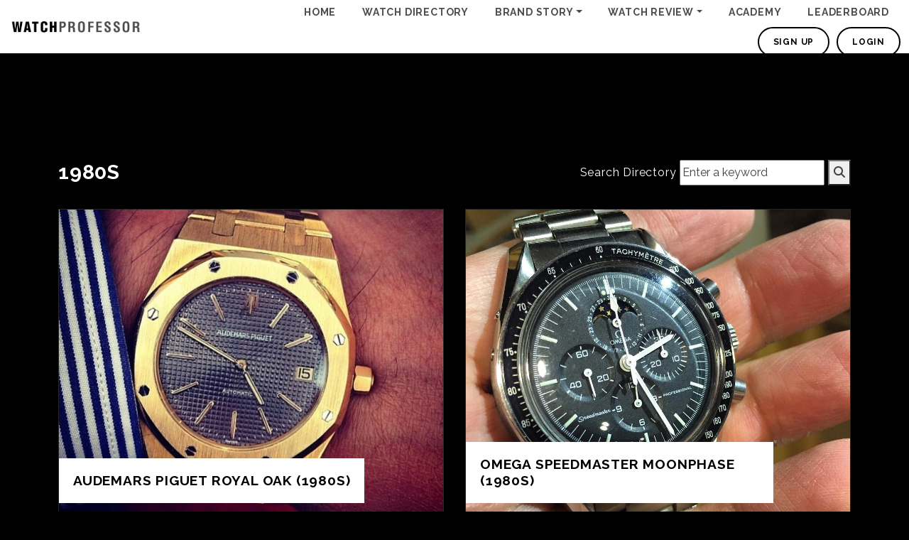

--- FILE ---
content_type: text/html; charset=UTF-8
request_url: https://watchprofessoracademy.com/watch-tags/1980s/
body_size: 8008
content:
<!doctype html>
<html lang="en-US" style="margin-top:0px!important;">

<head>
  <meta charset="UTF-8">
  <meta name="viewport" content="width=device-width, initial-scale=1">
  <link rel="profile" href="https://gmpg.org/xfn/11">

  <title>1980s &#8211; Watch Professor</title>
<meta name='robots' content='max-image-preview:large' />
<link rel='dns-prefetch' href='//cdn.jsdelivr.net' />
<link rel='dns-prefetch' href='//www.googletagmanager.com' />
<link rel='dns-prefetch' href='//cdnjs.cloudflare.com' />
<style id='wp-img-auto-sizes-contain-inline-css'>
img:is([sizes=auto i],[sizes^="auto," i]){contain-intrinsic-size:3000px 1500px}
/*# sourceURL=wp-img-auto-sizes-contain-inline-css */
</style>
<style id='wp-emoji-styles-inline-css'>

	img.wp-smiley, img.emoji {
		display: inline !important;
		border: none !important;
		box-shadow: none !important;
		height: 1em !important;
		width: 1em !important;
		margin: 0 0.07em !important;
		vertical-align: -0.1em !important;
		background: none !important;
		padding: 0 !important;
	}
/*# sourceURL=wp-emoji-styles-inline-css */
</style>
<link rel='stylesheet' id='wp-block-library-css' href='https://watchprofessoracademy.com/wp-includes/css/dist/block-library/style.min.css?ver=6.9' media='all' />
<style id='global-styles-inline-css'>
:root{--wp--preset--aspect-ratio--square: 1;--wp--preset--aspect-ratio--4-3: 4/3;--wp--preset--aspect-ratio--3-4: 3/4;--wp--preset--aspect-ratio--3-2: 3/2;--wp--preset--aspect-ratio--2-3: 2/3;--wp--preset--aspect-ratio--16-9: 16/9;--wp--preset--aspect-ratio--9-16: 9/16;--wp--preset--color--black: #000000;--wp--preset--color--cyan-bluish-gray: #abb8c3;--wp--preset--color--white: #ffffff;--wp--preset--color--pale-pink: #f78da7;--wp--preset--color--vivid-red: #cf2e2e;--wp--preset--color--luminous-vivid-orange: #ff6900;--wp--preset--color--luminous-vivid-amber: #fcb900;--wp--preset--color--light-green-cyan: #7bdcb5;--wp--preset--color--vivid-green-cyan: #00d084;--wp--preset--color--pale-cyan-blue: #8ed1fc;--wp--preset--color--vivid-cyan-blue: #0693e3;--wp--preset--color--vivid-purple: #9b51e0;--wp--preset--gradient--vivid-cyan-blue-to-vivid-purple: linear-gradient(135deg,rgb(6,147,227) 0%,rgb(155,81,224) 100%);--wp--preset--gradient--light-green-cyan-to-vivid-green-cyan: linear-gradient(135deg,rgb(122,220,180) 0%,rgb(0,208,130) 100%);--wp--preset--gradient--luminous-vivid-amber-to-luminous-vivid-orange: linear-gradient(135deg,rgb(252,185,0) 0%,rgb(255,105,0) 100%);--wp--preset--gradient--luminous-vivid-orange-to-vivid-red: linear-gradient(135deg,rgb(255,105,0) 0%,rgb(207,46,46) 100%);--wp--preset--gradient--very-light-gray-to-cyan-bluish-gray: linear-gradient(135deg,rgb(238,238,238) 0%,rgb(169,184,195) 100%);--wp--preset--gradient--cool-to-warm-spectrum: linear-gradient(135deg,rgb(74,234,220) 0%,rgb(151,120,209) 20%,rgb(207,42,186) 40%,rgb(238,44,130) 60%,rgb(251,105,98) 80%,rgb(254,248,76) 100%);--wp--preset--gradient--blush-light-purple: linear-gradient(135deg,rgb(255,206,236) 0%,rgb(152,150,240) 100%);--wp--preset--gradient--blush-bordeaux: linear-gradient(135deg,rgb(254,205,165) 0%,rgb(254,45,45) 50%,rgb(107,0,62) 100%);--wp--preset--gradient--luminous-dusk: linear-gradient(135deg,rgb(255,203,112) 0%,rgb(199,81,192) 50%,rgb(65,88,208) 100%);--wp--preset--gradient--pale-ocean: linear-gradient(135deg,rgb(255,245,203) 0%,rgb(182,227,212) 50%,rgb(51,167,181) 100%);--wp--preset--gradient--electric-grass: linear-gradient(135deg,rgb(202,248,128) 0%,rgb(113,206,126) 100%);--wp--preset--gradient--midnight: linear-gradient(135deg,rgb(2,3,129) 0%,rgb(40,116,252) 100%);--wp--preset--font-size--small: 13px;--wp--preset--font-size--medium: 20px;--wp--preset--font-size--large: 36px;--wp--preset--font-size--x-large: 42px;--wp--preset--spacing--20: 0.44rem;--wp--preset--spacing--30: 0.67rem;--wp--preset--spacing--40: 1rem;--wp--preset--spacing--50: 1.5rem;--wp--preset--spacing--60: 2.25rem;--wp--preset--spacing--70: 3.38rem;--wp--preset--spacing--80: 5.06rem;--wp--preset--shadow--natural: 6px 6px 9px rgba(0, 0, 0, 0.2);--wp--preset--shadow--deep: 12px 12px 50px rgba(0, 0, 0, 0.4);--wp--preset--shadow--sharp: 6px 6px 0px rgba(0, 0, 0, 0.2);--wp--preset--shadow--outlined: 6px 6px 0px -3px rgb(255, 255, 255), 6px 6px rgb(0, 0, 0);--wp--preset--shadow--crisp: 6px 6px 0px rgb(0, 0, 0);}:where(.is-layout-flex){gap: 0.5em;}:where(.is-layout-grid){gap: 0.5em;}body .is-layout-flex{display: flex;}.is-layout-flex{flex-wrap: wrap;align-items: center;}.is-layout-flex > :is(*, div){margin: 0;}body .is-layout-grid{display: grid;}.is-layout-grid > :is(*, div){margin: 0;}:where(.wp-block-columns.is-layout-flex){gap: 2em;}:where(.wp-block-columns.is-layout-grid){gap: 2em;}:where(.wp-block-post-template.is-layout-flex){gap: 1.25em;}:where(.wp-block-post-template.is-layout-grid){gap: 1.25em;}.has-black-color{color: var(--wp--preset--color--black) !important;}.has-cyan-bluish-gray-color{color: var(--wp--preset--color--cyan-bluish-gray) !important;}.has-white-color{color: var(--wp--preset--color--white) !important;}.has-pale-pink-color{color: var(--wp--preset--color--pale-pink) !important;}.has-vivid-red-color{color: var(--wp--preset--color--vivid-red) !important;}.has-luminous-vivid-orange-color{color: var(--wp--preset--color--luminous-vivid-orange) !important;}.has-luminous-vivid-amber-color{color: var(--wp--preset--color--luminous-vivid-amber) !important;}.has-light-green-cyan-color{color: var(--wp--preset--color--light-green-cyan) !important;}.has-vivid-green-cyan-color{color: var(--wp--preset--color--vivid-green-cyan) !important;}.has-pale-cyan-blue-color{color: var(--wp--preset--color--pale-cyan-blue) !important;}.has-vivid-cyan-blue-color{color: var(--wp--preset--color--vivid-cyan-blue) !important;}.has-vivid-purple-color{color: var(--wp--preset--color--vivid-purple) !important;}.has-black-background-color{background-color: var(--wp--preset--color--black) !important;}.has-cyan-bluish-gray-background-color{background-color: var(--wp--preset--color--cyan-bluish-gray) !important;}.has-white-background-color{background-color: var(--wp--preset--color--white) !important;}.has-pale-pink-background-color{background-color: var(--wp--preset--color--pale-pink) !important;}.has-vivid-red-background-color{background-color: var(--wp--preset--color--vivid-red) !important;}.has-luminous-vivid-orange-background-color{background-color: var(--wp--preset--color--luminous-vivid-orange) !important;}.has-luminous-vivid-amber-background-color{background-color: var(--wp--preset--color--luminous-vivid-amber) !important;}.has-light-green-cyan-background-color{background-color: var(--wp--preset--color--light-green-cyan) !important;}.has-vivid-green-cyan-background-color{background-color: var(--wp--preset--color--vivid-green-cyan) !important;}.has-pale-cyan-blue-background-color{background-color: var(--wp--preset--color--pale-cyan-blue) !important;}.has-vivid-cyan-blue-background-color{background-color: var(--wp--preset--color--vivid-cyan-blue) !important;}.has-vivid-purple-background-color{background-color: var(--wp--preset--color--vivid-purple) !important;}.has-black-border-color{border-color: var(--wp--preset--color--black) !important;}.has-cyan-bluish-gray-border-color{border-color: var(--wp--preset--color--cyan-bluish-gray) !important;}.has-white-border-color{border-color: var(--wp--preset--color--white) !important;}.has-pale-pink-border-color{border-color: var(--wp--preset--color--pale-pink) !important;}.has-vivid-red-border-color{border-color: var(--wp--preset--color--vivid-red) !important;}.has-luminous-vivid-orange-border-color{border-color: var(--wp--preset--color--luminous-vivid-orange) !important;}.has-luminous-vivid-amber-border-color{border-color: var(--wp--preset--color--luminous-vivid-amber) !important;}.has-light-green-cyan-border-color{border-color: var(--wp--preset--color--light-green-cyan) !important;}.has-vivid-green-cyan-border-color{border-color: var(--wp--preset--color--vivid-green-cyan) !important;}.has-pale-cyan-blue-border-color{border-color: var(--wp--preset--color--pale-cyan-blue) !important;}.has-vivid-cyan-blue-border-color{border-color: var(--wp--preset--color--vivid-cyan-blue) !important;}.has-vivid-purple-border-color{border-color: var(--wp--preset--color--vivid-purple) !important;}.has-vivid-cyan-blue-to-vivid-purple-gradient-background{background: var(--wp--preset--gradient--vivid-cyan-blue-to-vivid-purple) !important;}.has-light-green-cyan-to-vivid-green-cyan-gradient-background{background: var(--wp--preset--gradient--light-green-cyan-to-vivid-green-cyan) !important;}.has-luminous-vivid-amber-to-luminous-vivid-orange-gradient-background{background: var(--wp--preset--gradient--luminous-vivid-amber-to-luminous-vivid-orange) !important;}.has-luminous-vivid-orange-to-vivid-red-gradient-background{background: var(--wp--preset--gradient--luminous-vivid-orange-to-vivid-red) !important;}.has-very-light-gray-to-cyan-bluish-gray-gradient-background{background: var(--wp--preset--gradient--very-light-gray-to-cyan-bluish-gray) !important;}.has-cool-to-warm-spectrum-gradient-background{background: var(--wp--preset--gradient--cool-to-warm-spectrum) !important;}.has-blush-light-purple-gradient-background{background: var(--wp--preset--gradient--blush-light-purple) !important;}.has-blush-bordeaux-gradient-background{background: var(--wp--preset--gradient--blush-bordeaux) !important;}.has-luminous-dusk-gradient-background{background: var(--wp--preset--gradient--luminous-dusk) !important;}.has-pale-ocean-gradient-background{background: var(--wp--preset--gradient--pale-ocean) !important;}.has-electric-grass-gradient-background{background: var(--wp--preset--gradient--electric-grass) !important;}.has-midnight-gradient-background{background: var(--wp--preset--gradient--midnight) !important;}.has-small-font-size{font-size: var(--wp--preset--font-size--small) !important;}.has-medium-font-size{font-size: var(--wp--preset--font-size--medium) !important;}.has-large-font-size{font-size: var(--wp--preset--font-size--large) !important;}.has-x-large-font-size{font-size: var(--wp--preset--font-size--x-large) !important;}
/*# sourceURL=global-styles-inline-css */
</style>

<style id='classic-theme-styles-inline-css'>
/*! This file is auto-generated */
.wp-block-button__link{color:#fff;background-color:#32373c;border-radius:9999px;box-shadow:none;text-decoration:none;padding:calc(.667em + 2px) calc(1.333em + 2px);font-size:1.125em}.wp-block-file__button{background:#32373c;color:#fff;text-decoration:none}
/*# sourceURL=/wp-includes/css/classic-themes.min.css */
</style>
<link rel='stylesheet' id='wprof-style-css' href='https://watchprofessoracademy.com/wp-content/themes/w-prof/style.css?ver=1.0.0' media='all' />
<link rel='stylesheet' id='wprof-owl-carousel-style-css' href='https://cdn.jsdelivr.net/npm/slick-carousel@1.8.1/slick/slick.css?ver=6.9' media='all' />
<link rel='stylesheet' id='wprof-fontawesome-css' href='https://cdnjs.cloudflare.com/ajax/libs/font-awesome/6.2.0/css/all.min.css?ver=6.9' media='all' />
<link rel='stylesheet' id='wprof-main-css' href='https://watchprofessoracademy.com/wp-content/themes/w-prof/css/main.min.css?ver=3.1.1' media='all' />
<link rel='stylesheet' id='elementor-frontend-css' href='https://watchprofessoracademy.com/wp-content/plugins/elementor/assets/css/frontend-lite.min.css?ver=3.23.4' media='all' />
<link rel='stylesheet' id='eael-general-css' href='https://watchprofessoracademy.com/wp-content/plugins/essential-addons-for-elementor-lite/assets/front-end/css/view/general.min.css?ver=6.0.4' media='all' />
<script src="https://watchprofessoracademy.com/wp-includes/js/jquery/jquery.min.js?ver=3.7.1" id="jquery-core-js"></script>
<script src="https://watchprofessoracademy.com/wp-includes/js/jquery/jquery-migrate.min.js?ver=3.4.1" id="jquery-migrate-js"></script>
<script src="https://cdn.jsdelivr.net/npm/@popperjs/core@2.10.2/dist/umd/popper.min.js?ver=6.9" id="bootstrap-popper-js"></script>
<script src="https://cdn.jsdelivr.net/npm/bootstrap@5.1.3/dist/js/bootstrap.min.js?ver=6.9" id="bootstrap-script-js"></script>
<script src="https://cdn.jsdelivr.net/npm/slick-carousel@1.8.1/slick/slick.min.js?ver=6.9" id="wprof-owl-carousel-script-js"></script>
<script src="https://watchprofessoracademy.com/wp-content/themes/w-prof/js/main.js?ver=3.2.1" id="wprof-main-js"></script>

<!-- Google tag (gtag.js) snippet added by Site Kit -->

<!-- Google Analytics snippet added by Site Kit -->
<script src="https://www.googletagmanager.com/gtag/js?id=GT-5MGKF9Z" id="google_gtagjs-js" async></script>
<script id="google_gtagjs-js-after">
window.dataLayer = window.dataLayer || [];function gtag(){dataLayer.push(arguments);}
gtag("set","linker",{"domains":["watchprofessoracademy.com"]});
gtag("js", new Date());
gtag("set", "developer_id.dZTNiMT", true);
gtag("config", "GT-5MGKF9Z");
//# sourceURL=google_gtagjs-js-after
</script>

<!-- End Google tag (gtag.js) snippet added by Site Kit -->
<link rel="https://api.w.org/" href="https://watchprofessoracademy.com/wp-json/" /><link rel="EditURI" type="application/rsd+xml" title="RSD" href="https://watchprofessoracademy.com/xmlrpc.php?rsd" />
<meta name="generator" content="WordPress 6.9" />
<meta name="generator" content="Site Kit by Google 1.135.0" /><meta name="generator" content="Elementor 3.23.4; features: e_optimized_css_loading, additional_custom_breakpoints, e_lazyload; settings: css_print_method-external, google_font-enabled, font_display-swap">
			<style>
				.e-con.e-parent:nth-of-type(n+4):not(.e-lazyloaded):not(.e-no-lazyload),
				.e-con.e-parent:nth-of-type(n+4):not(.e-lazyloaded):not(.e-no-lazyload) * {
					background-image: none !important;
				}
				@media screen and (max-height: 1024px) {
					.e-con.e-parent:nth-of-type(n+3):not(.e-lazyloaded):not(.e-no-lazyload),
					.e-con.e-parent:nth-of-type(n+3):not(.e-lazyloaded):not(.e-no-lazyload) * {
						background-image: none !important;
					}
				}
				@media screen and (max-height: 640px) {
					.e-con.e-parent:nth-of-type(n+2):not(.e-lazyloaded):not(.e-no-lazyload),
					.e-con.e-parent:nth-of-type(n+2):not(.e-lazyloaded):not(.e-no-lazyload) * {
						background-image: none !important;
					}
				}
			</style>
			<link rel="icon" href="https://watchprofessoracademy.com/wp-content/uploads/2025/10/cropped-IMG_0319-32x32.jpeg" sizes="32x32" />
<link rel="icon" href="https://watchprofessoracademy.com/wp-content/uploads/2025/10/cropped-IMG_0319-192x192.jpeg" sizes="192x192" />
<link rel="apple-touch-icon" href="https://watchprofessoracademy.com/wp-content/uploads/2025/10/cropped-IMG_0319-180x180.jpeg" />
<meta name="msapplication-TileImage" content="https://watchprofessoracademy.com/wp-content/uploads/2025/10/cropped-IMG_0319-270x270.jpeg" />
</head>

<body class="archive tax-question_tags term-1980s term-435 wp-custom-logo wp-theme-w-prof view_leaderboard hfeed no-sidebar elementor-default elementor-kit-5164">
      <!-- Header -->
  <header>
    <div class="container-fluid">
      <div class="row align-items-center">
        <div class="col-8 col-md-4 col-lg-3 col-xl-2 text-center text-lg-start">
          <a href="https://watchprofessoracademy.com/" class="custom-logo-link" rel="home"><img width="500" height="58" src="https://watchprofessoracademy.com/wp-content/uploads/2022/12/watch-professor.png" class="custom-logo" alt="Watch Professor" decoding="async" srcset="https://watchprofessoracademy.com/wp-content/uploads/2022/12/watch-professor.png 500w, https://watchprofessoracademy.com/wp-content/uploads/2022/12/watch-professor-300x35.png 300w" sizes="(max-width: 500px) 100vw, 500px" /></a>        </div>
        <div class="col-4 col-md-8 col-lg-9 col-xl-10 text-start text-lg-end">

          <!-- Header Menu - Desktop -->
          <div class="header-menu-desktop">
            <ul><li  id="menu-item-395" class="menu-item menu-item-type-post_type menu-item-object-page menu-item-home nav-item nav-item-395"><a href="https://watchprofessoracademy.com/" class="nav-link ">Home</a></li>
<li  id="menu-item-8881" class="menu-item menu-item-type-custom menu-item-object-custom nav-item nav-item-8881"><a href="https://watchprofessoracademy.com/watch-directory" class="nav-link ">Watch Directory</a></li>
<li  id="menu-item-7685" class="menu-item menu-item-type-taxonomy menu-item-object-category menu-item-has-children dropdown nav-item nav-item-7685"><a href="https://watchprofessoracademy.com/category/brand-story/" class="nav-link  dropdown-toggle" data-bs-toggle="dropdown" aria-haspopup="true" aria-expanded="false">Brand Story</a>
<ul class="dropdown-menu  depth_0">
	<li  id="menu-item-8700" class="menu-item menu-item-type-taxonomy menu-item-object-category nav-item nav-item-8700"><a href="https://watchprofessoracademy.com/category/designer/" class="dropdown-item ">Designer</a></li>
	<li  id="menu-item-8702" class="menu-item menu-item-type-taxonomy menu-item-object-category nav-item nav-item-8702"><a href="https://watchprofessoracademy.com/category/factory-visit/" class="dropdown-item ">Factory Visit</a></li>
	<li  id="menu-item-8701" class="menu-item menu-item-type-taxonomy menu-item-object-category nav-item nav-item-8701"><a href="https://watchprofessoracademy.com/category/history/" class="dropdown-item ">History</a></li>
</ul>
</li>
<li  id="menu-item-8703" class="menu-item menu-item-type-taxonomy menu-item-object-category menu-item-has-children dropdown nav-item nav-item-8703"><a href="https://watchprofessoracademy.com/category/review/" class="nav-link  dropdown-toggle" data-bs-toggle="dropdown" aria-haspopup="true" aria-expanded="false">Watch Review</a>
<ul class="dropdown-menu  depth_0">
	<li  id="menu-item-8885" class="menu-item menu-item-type-taxonomy menu-item-object-category nav-item nav-item-8885"><a href="https://watchprofessoracademy.com/category/2023/" class="dropdown-item ">2023</a></li>
	<li  id="menu-item-7686" class="menu-item menu-item-type-taxonomy menu-item-object-category nav-item nav-item-7686"><a href="https://watchprofessoracademy.com/category/video-review/" class="dropdown-item ">Video Review</a></li>
	<li  id="menu-item-8882" class="menu-item menu-item-type-taxonomy menu-item-object-question_tags nav-item nav-item-8882"><a href="https://watchprofessoracademy.com/watch-tags/ww2023/" class="dropdown-item ">ww2023</a></li>
</ul>
</li>
<li  id="menu-item-8886" class="menu-item menu-item-type-taxonomy menu-item-object-category nav-item nav-item-8886"><a href="https://watchprofessoracademy.com/category/academy/" class="nav-link ">Academy</a></li>
<li  id="menu-item-21936" class="menu-item menu-item-type-post_type menu-item-object-page nav-item nav-item-21936"><a href="https://watchprofessoracademy.com/leaderboard/" class="nav-link ">Leaderboard</a></li>
</ul>            <div class="user-bar">
                            <a href="https://watchprofessoracademy.com/sign-up" class="btn">Sign Up</a>
              <a href="https://watchprofessoracademy.com/login" class="btn">Login</a>
                          </div>
          </div>
          <!-- Header Menu - Desktop -->
          <div class="menu-toggler" data-menu=".cont-header-menu-responsive">
            <span class="line-lrg"></span>
            <span class="line-small"></span>
            <span class="line-lrg"></span>
          </div>
          <!-- Header Menu - Responsive -->
          <div class="cont-header-menu-responsive">
            <div>
              <div class="container-fluid g-0">
                <div class="row">
                  <div class="col-8 col-md-4 col-lg-3 col-xl-2 head-menu-logo">
                    <a href="https://watchprofessoracademy.com/" class="custom-logo-link" rel="home"><img width="500" height="58" src="https://watchprofessoracademy.com/wp-content/uploads/2022/12/watch-professor.png" class="custom-logo" alt="Watch Professor" decoding="async" srcset="https://watchprofessoracademy.com/wp-content/uploads/2022/12/watch-professor.png 500w, https://watchprofessoracademy.com/wp-content/uploads/2022/12/watch-professor-300x35.png 300w" sizes="(max-width: 500px) 100vw, 500px" /></a>                  </div>
                </div>
              </div>
            </div>
            <div class="header-menu">
              <div class="container">
                <div class="row g-0">
                  <div class="col-12">
                    <ul><li id="menu-item-7679" class="menu-item menu-item-type-post_type menu-item-object-page menu-item-home menu-item-7679"><a href="https://watchprofessoracademy.com/">Home</a></li>
<li id="menu-item-8884" class="menu-item menu-item-type-custom menu-item-object-custom menu-item-8884"><a href="https://watchprofessoracademy.com/watch-directory">Watch Directory</a></li>
<li id="menu-item-7682" class="menu-item menu-item-type-taxonomy menu-item-object-category menu-item-has-children menu-item-7682"><a href="https://watchprofessoracademy.com/category/brand-story/">Brand Story</a>
<ul class="sub-menu">
	<li id="menu-item-8704" class="menu-item menu-item-type-taxonomy menu-item-object-category menu-item-8704"><a href="https://watchprofessoracademy.com/category/designer/">Designer</a></li>
	<li id="menu-item-8705" class="menu-item menu-item-type-taxonomy menu-item-object-category menu-item-8705"><a href="https://watchprofessoracademy.com/category/factory-visit/">Factory Visit</a></li>
	<li id="menu-item-8706" class="menu-item menu-item-type-taxonomy menu-item-object-category menu-item-8706"><a href="https://watchprofessoracademy.com/category/history/">History</a></li>
</ul>
</li>
<li id="menu-item-8708" class="menu-item menu-item-type-taxonomy menu-item-object-category menu-item-has-children menu-item-8708"><a href="https://watchprofessoracademy.com/category/review/">Watch Review</a>
<ul class="sub-menu">
	<li id="menu-item-8887" class="menu-item menu-item-type-taxonomy menu-item-object-category menu-item-8887"><a href="https://watchprofessoracademy.com/category/2023/">2023</a></li>
	<li id="menu-item-7683" class="menu-item menu-item-type-taxonomy menu-item-object-category menu-item-7683"><a href="https://watchprofessoracademy.com/category/video-review/">Video Review</a></li>
	<li id="menu-item-8883" class="menu-item menu-item-type-taxonomy menu-item-object-question_tags menu-item-8883"><a href="https://watchprofessoracademy.com/watch-tags/ww2023/">ww2023</a></li>
</ul>
</li>
<li id="menu-item-8888" class="menu-item menu-item-type-taxonomy menu-item-object-category menu-item-8888"><a href="https://watchprofessoracademy.com/category/academy/">Academy</a></li>
<li id="menu-item-21935" class="menu-item menu-item-type-post_type menu-item-object-page menu-item-21935"><a href="https://watchprofessoracademy.com/leaderboard/">Leaderboard</a></li>
</ul>                    <div class="user-bar">
                                            <a href="https://watchprofessoracademy.com/sign-up" class="btn">Sign Up</a>
                      <a href="https://watchprofessoracademy.com/login" class="btn">Login</a>
                                          </div>
                  </div>
                </div>
              </div>
            </div>
            <div class="header-foot">
              <div class="container-fluid g-0">
                <div class="row align-items-end">
                  <div class="col-lg-5 order-lg-2 text-end">
                    <div class="header-foot-menu">
                      <ul><li id="menu-item-403" class="menu-item menu-item-type-post_type menu-item-object-page menu-item-403"><a href="https://watchprofessoracademy.com/terms-of-services/">Terms of Service</a></li>
<li id="menu-item-402" class="menu-item menu-item-type-post_type menu-item-object-page menu-item-402"><a href="https://watchprofessoracademy.com/privacy-policy/">Privacy Policy</a></li>
</ul>                    </div>
                  </div>
                  <div class="col-lg-7 order-lg-1 text-center text-lg-start">
                    <div id="text-2" class="widget_text">			<div class="textwidget"><p>Copyright © 2023 &#8211; WatchProfessor<br />
All Rights Reserved</p>
</div>
		</div>                  </div>
                </div>
              </div>
            </div>
          </div>
          <!-- Header Menu - Responsive -->
        </div>
      </div>
    </div>
  </header>
  <!-- Header -->
<main id="primary" class="site-main">
   <section class="sec-content">
     <!-- Container -->
     <div class="container">
       <!-- Row -->
       <div class="row">
         <div class="col-12">

         <div class="row">
          <div class="col-12 col-lg-6 text-center text-lg-start">
            <h2>1980s</h2>          </div>
          <div class="col-12 col-lg-6 text-center text-lg-end">
          <form id="searchform" action="https://watchprofessoracademy.com/" class="frm-srch-watch-directory" method="get">
          <label for="search">Search Directory</label>
                <input class="inlineSearch" id="search" type="text" name="s" value="Enter a keyword" onblur="if (this.value == '') {this.value = 'Enter a keyword';}" onfocus="if (this.value == 'Enter a keyword') {this.value = '';}" />
                <input type="hidden" name="post_type" value="watch-directory" />
                <button class="inlineSubmit" id="searchsubmit" type="submit" alt="Search"><i class="fa-solid fa-magnifying-glass"></i></button>
        </form>
          </div>
         </div>

          
 
           <div class="row">
 
             <div class="col-12 cont-blog-listing">
 
                
                   <div class="cont-blog-single">
    <div class="blog-single-img">
              <img src="https://watchprofessoracademy.com/wp-content/uploads/2023/03/18014015_1342427339178246_4429134257486561280_n_17862214333023775.jpg" alt="Audemars Piguet Royal Oak (1980s)">
            </div><!-- Blog Image -->
    <h4 class="blog-single-title">
        <a href="https://watchprofessoracademy.com/watch-directory/audemars-piguet-the-royal-oak/">
          Audemars Piguet Royal Oak (1980s)        </a>
    </h4>
  </div>  <div class="cont-blog-single">
    <div class="blog-single-img">
              <img src="https://watchprofessoracademy.com/wp-content/uploads/2023/03/18094985_1026550277478387_8627673078060548096_n_17852825068076088.jpg" alt="Omega Speedmaster Moonphase (1980s)">
            </div><!-- Blog Image -->
    <h4 class="blog-single-title">
        <a href="https://watchprofessoracademy.com/watch-directory/omega-speedmaster-moonphase/">
          Omega Speedmaster Moonphase (1980s)        </a>
    </h4>
  </div>                              </div><!-- Blog Listing -->
            </div><!-- row -->
            <!-- Post Navigation -->
            <div class="row">
              <div class="col-sm-12">
                <div class="cont-pagination">
           
           
           
                             
           
                </div>
              </div>
            </div>
            <!-- Post Navigation -->
 
         </div>
         <!-- Col-12 -->
       </div>
       <!-- Row -->
     </div>
     <!-- Container -->
   </section>
   <!-- Section -->
 
 </main><!-- #main -->
<footer>
              <div class="container-fluid">
                <div class="row align-items-center">
                  <div class="col-lg-5 order-lg-2 text-end">
                    <div class="foot-menu">
                      <ul><li class="menu-item menu-item-type-post_type menu-item-object-page menu-item-403"><a href="https://watchprofessoracademy.com/terms-of-services/">Terms of Service</a></li>
<li class="menu-item menu-item-type-post_type menu-item-object-page menu-item-402"><a href="https://watchprofessoracademy.com/privacy-policy/">Privacy Policy</a></li>
</ul>                    </div>
                  </div>
                  <div class="col-lg-7 order-lg-1 text-center text-lg-start">
                    <div id="text-2" class="widget_text">			<div class="textwidget"><p>Copyright © 2023 &#8211; WatchProfessor<br />
All Rights Reserved</p>
</div>
		</div>                  </div>
                </div>
              </div>
                              </footer>

<script type="speculationrules">
{"prefetch":[{"source":"document","where":{"and":[{"href_matches":"/*"},{"not":{"href_matches":["/wp-*.php","/wp-admin/*","/wp-content/uploads/*","/wp-content/*","/wp-content/plugins/*","/wp-content/themes/w-prof/*","/*\\?(.+)"]}},{"not":{"selector_matches":"a[rel~=\"nofollow\"]"}},{"not":{"selector_matches":".no-prefetch, .no-prefetch a"}}]},"eagerness":"conservative"}]}
</script>
		<style>
			:root {
				-webkit-user-select: none;
				-webkit-touch-callout: none;
				-ms-user-select: none;
				-moz-user-select: none;
				user-select: none;
			}
		</style>
		<script type="text/javascript">
			/*<![CDATA[*/
			document.oncontextmenu = function(event) {
				if (event.target.tagName != 'INPUT' && event.target.tagName != 'TEXTAREA') {
					event.preventDefault();
				}
			};
			document.ondragstart = function() {
				if (event.target.tagName != 'INPUT' && event.target.tagName != 'TEXTAREA') {
					event.preventDefault();
				}
			};
			/*]]>*/
		</script>
					<script type='text/javascript'>
				const lazyloadRunObserver = () => {
					const lazyloadBackgrounds = document.querySelectorAll( `.e-con.e-parent:not(.e-lazyloaded)` );
					const lazyloadBackgroundObserver = new IntersectionObserver( ( entries ) => {
						entries.forEach( ( entry ) => {
							if ( entry.isIntersecting ) {
								let lazyloadBackground = entry.target;
								if( lazyloadBackground ) {
									lazyloadBackground.classList.add( 'e-lazyloaded' );
								}
								lazyloadBackgroundObserver.unobserve( entry.target );
							}
						});
					}, { rootMargin: '200px 0px 200px 0px' } );
					lazyloadBackgrounds.forEach( ( lazyloadBackground ) => {
						lazyloadBackgroundObserver.observe( lazyloadBackground );
					} );
				};
				const events = [
					'DOMContentLoaded',
					'elementor/lazyload/observe',
				];
				events.forEach( ( event ) => {
					document.addEventListener( event, lazyloadRunObserver );
				} );
			</script>
			<script id="quizzes_js-js-extra">
var wprofAjax = {"ajaxurl":"https://watchprofessoracademy.com/wp-admin/admin-ajax.php"};
//# sourceURL=quizzes_js-js-extra
</script>
<script src="https://watchprofessoracademy.com/wp-content/themes/w-prof/js/quizzes.js?ver=2.2.1" id="quizzes_js-js"></script>
<script id="eael-general-js-extra">
var localize = {"ajaxurl":"https://watchprofessoracademy.com/wp-admin/admin-ajax.php","nonce":"a3df10fc57","i18n":{"added":"Added ","compare":"Compare","loading":"Loading..."},"eael_translate_text":{"required_text":"is a required field","invalid_text":"Invalid","billing_text":"Billing","shipping_text":"Shipping","fg_mfp_counter_text":"of"},"page_permalink":"https://watchprofessoracademy.com/watch-directory/audemars-piguet-the-royal-oak/","cart_redirectition":"","cart_page_url":"","el_breakpoints":{"mobile":{"label":"Mobile Portrait","value":767,"default_value":767,"direction":"max","is_enabled":true},"mobile_extra":{"label":"Mobile Landscape","value":880,"default_value":880,"direction":"max","is_enabled":false},"tablet":{"label":"Tablet Portrait","value":1024,"default_value":1024,"direction":"max","is_enabled":true},"tablet_extra":{"label":"Tablet Landscape","value":1200,"default_value":1200,"direction":"max","is_enabled":false},"laptop":{"label":"Laptop","value":1366,"default_value":1366,"direction":"max","is_enabled":false},"widescreen":{"label":"Widescreen","value":2400,"default_value":2400,"direction":"min","is_enabled":false}}};
//# sourceURL=eael-general-js-extra
</script>
<script src="https://watchprofessoracademy.com/wp-content/plugins/essential-addons-for-elementor-lite/assets/front-end/js/view/general.min.js?ver=6.0.4" id="eael-general-js"></script>
<script id="wp-emoji-settings" type="application/json">
{"baseUrl":"https://s.w.org/images/core/emoji/17.0.2/72x72/","ext":".png","svgUrl":"https://s.w.org/images/core/emoji/17.0.2/svg/","svgExt":".svg","source":{"concatemoji":"https://watchprofessoracademy.com/wp-includes/js/wp-emoji-release.min.js?ver=6.9"}}
</script>
<script type="module">
/*! This file is auto-generated */
const a=JSON.parse(document.getElementById("wp-emoji-settings").textContent),o=(window._wpemojiSettings=a,"wpEmojiSettingsSupports"),s=["flag","emoji"];function i(e){try{var t={supportTests:e,timestamp:(new Date).valueOf()};sessionStorage.setItem(o,JSON.stringify(t))}catch(e){}}function c(e,t,n){e.clearRect(0,0,e.canvas.width,e.canvas.height),e.fillText(t,0,0);t=new Uint32Array(e.getImageData(0,0,e.canvas.width,e.canvas.height).data);e.clearRect(0,0,e.canvas.width,e.canvas.height),e.fillText(n,0,0);const a=new Uint32Array(e.getImageData(0,0,e.canvas.width,e.canvas.height).data);return t.every((e,t)=>e===a[t])}function p(e,t){e.clearRect(0,0,e.canvas.width,e.canvas.height),e.fillText(t,0,0);var n=e.getImageData(16,16,1,1);for(let e=0;e<n.data.length;e++)if(0!==n.data[e])return!1;return!0}function u(e,t,n,a){switch(t){case"flag":return n(e,"\ud83c\udff3\ufe0f\u200d\u26a7\ufe0f","\ud83c\udff3\ufe0f\u200b\u26a7\ufe0f")?!1:!n(e,"\ud83c\udde8\ud83c\uddf6","\ud83c\udde8\u200b\ud83c\uddf6")&&!n(e,"\ud83c\udff4\udb40\udc67\udb40\udc62\udb40\udc65\udb40\udc6e\udb40\udc67\udb40\udc7f","\ud83c\udff4\u200b\udb40\udc67\u200b\udb40\udc62\u200b\udb40\udc65\u200b\udb40\udc6e\u200b\udb40\udc67\u200b\udb40\udc7f");case"emoji":return!a(e,"\ud83e\u1fac8")}return!1}function f(e,t,n,a){let r;const o=(r="undefined"!=typeof WorkerGlobalScope&&self instanceof WorkerGlobalScope?new OffscreenCanvas(300,150):document.createElement("canvas")).getContext("2d",{willReadFrequently:!0}),s=(o.textBaseline="top",o.font="600 32px Arial",{});return e.forEach(e=>{s[e]=t(o,e,n,a)}),s}function r(e){var t=document.createElement("script");t.src=e,t.defer=!0,document.head.appendChild(t)}a.supports={everything:!0,everythingExceptFlag:!0},new Promise(t=>{let n=function(){try{var e=JSON.parse(sessionStorage.getItem(o));if("object"==typeof e&&"number"==typeof e.timestamp&&(new Date).valueOf()<e.timestamp+604800&&"object"==typeof e.supportTests)return e.supportTests}catch(e){}return null}();if(!n){if("undefined"!=typeof Worker&&"undefined"!=typeof OffscreenCanvas&&"undefined"!=typeof URL&&URL.createObjectURL&&"undefined"!=typeof Blob)try{var e="postMessage("+f.toString()+"("+[JSON.stringify(s),u.toString(),c.toString(),p.toString()].join(",")+"));",a=new Blob([e],{type:"text/javascript"});const r=new Worker(URL.createObjectURL(a),{name:"wpTestEmojiSupports"});return void(r.onmessage=e=>{i(n=e.data),r.terminate(),t(n)})}catch(e){}i(n=f(s,u,c,p))}t(n)}).then(e=>{for(const n in e)a.supports[n]=e[n],a.supports.everything=a.supports.everything&&a.supports[n],"flag"!==n&&(a.supports.everythingExceptFlag=a.supports.everythingExceptFlag&&a.supports[n]);var t;a.supports.everythingExceptFlag=a.supports.everythingExceptFlag&&!a.supports.flag,a.supports.everything||((t=a.source||{}).concatemoji?r(t.concatemoji):t.wpemoji&&t.twemoji&&(r(t.twemoji),r(t.wpemoji)))});
//# sourceURL=https://watchprofessoracademy.com/wp-includes/js/wp-emoji-loader.min.js
</script>

</body>

</html>

<!-- Page cached by LiteSpeed Cache 6.5.0.2 on 2026-01-15 23:55:01 -->

--- FILE ---
content_type: text/javascript
request_url: https://watchprofessoracademy.com/wp-content/themes/w-prof/js/quizzes.js?ver=2.2.1
body_size: 2870
content:
$ = jQuery;

// getQuiz
function getQuiz() {}
// $("body").addClass("quiz_inactive");
if ($(".sec-quiz").length) {
    user_id = $(".sec-quiz").data("userid");
    nonce = $(".sec-quiz").data("nonce");
    jQuery.ajax({
        type: "post",
        dataType: "json",
        url: wprofAjax.ajaxurl,
        data: { action: "get_random_quiz", user_id: user_id, nonce: nonce },
        success: function (response) {
            if (response.type == "success") {
                if (response.quiz_title) {
                    $(".sec-quiz .quiz-content").children(".quiz-title").html(response.quiz_title);
                }
                if (response.quiz_img) {
                    $(".sec-quiz").children(".quiz-img").html(`<img src="${response.quiz_img}">`);
                }
                if (response.quiz_id) {
                    $(".btn-start-quiz").data("qid", response.quiz_id);
                    $(".btn-view-leaderboard").data("qid", response.quiz_id);
                }
                if (response.questions) {
                    lstQuestions = shuffleQuestions(response.questions);
                }
                if (response.quiz_already_completed == true) {
                    $(".btn-retake-quiz").removeClass("d-none");
                } else {
                    $(".btn-start-quiz").removeClass("d-none");
                }
            } else {
                alert("Ajax Call Unsuccessfull");
            }
        },
    });
}

// loadQuiz
function loadQuiz(quizID) {
    $("body").removeClass("quiz_inactive").addClass("quiz_active");
    $("body").data("qid", quizID);
    if (lstQuestions) {
        totalQuestions = lstQuestions.length - 1;
        curQuestion = 0;
        question_id = lstQuestions[curQuestion];
        // console.log(`loadQuiz : Body CorrectAns : ${$("body").data("correctans")}`);
        // $("body").data("correctans", 0);
        $("body").data("correctans") = ($("body").data("correctans")!= 0)?$("body").data("correctans"):0;
        // $("body").data("incorrectans", 0);
        $("body").data("incorrectans") = ($("body").data("incorrectans")!= 0)?$("body").data("incorrectans"):0;
        loadQuestion(question_id);
        startTimer();
    }
}

// loadQuestion
function loadQuestion(q_id) {
    $("body").attr("data-answerselected", "false");
    user_id = $(".sec-quiz").data("userid");
    nonce = $(".sec-quiz").data("nonce");
    jQuery.ajax({
        type: "post",
        dataType: "json",
        url: wprofAjax.ajaxurl,
        data: { action: "get_question", user_id: user_id, question_id: q_id, nonce: nonce },
        success: function (response) {
            if (response.type == "success") {
                $(".sec-question .q-opts").html("");
                $(".sec-question .q-img").html(`<img src="${response.data.image_1}">`);
                correctImg = response.data.image_2;
                response.data.options.forEach((opt, index) => {
                    if (opt.correct_answer === true) {
                        $("body").data("aid", index);
                    }
                    $(".sec-question .q-opts").append(`<span>${opt.answer}</span>`);
                });
            } else {
                alert("Ajax Call Unsuccessfull");
            }
        },
    });

    updateQuizStats();
}

// checkAnswer
function checkAnswer() {
    $("body").attr("data-answerselected", "true");
    selectedAnswer.addClass("selected-answer");
    if ($("body").data("aid") === selectedAnswer.index()) {
        selectedAnswer.addClass("correct");
        // console.log(`checkAnswer() : Correct Ans Before : ${$("body").data("correctans")}`);
        $("body").data("correctans", $("body").data("correctans") + 1);
        // console.log(`checkAnswer() : Correct Ans After : ${$("body").data("correctans")}`)
    } else {
        selectedAnswer.addClass("incorrect");
        $("body").data("incorrectans", $("body").data("incorrectans") + 1);
        $(".sec-question .q-opts span").eq($("body").data("aid")).addClass("correct");
    }
    $(".sec-question .q-img img").attr("src", correctImg);
    if (curQuestion < totalQuestions) {
        curQuestion++;
        curQuestionStat++;
        setTimeout(function () {
            loadQuestion(lstQuestions[curQuestion]);
        }, 3000);
    } else {
        setTimeout(function () {
            stopTimer();
            showResult();
        }, 1500);
    }
}

// showResult
function showResult() {
    user_id = $(".sec-quiz").data("userid");
    nonce = $(".sec-quiz").data("nonce");
    quizID = $("body").data("qid");
    score = $("body").data("correctans");
    incorrectans = $("body").data("incorrectans");
    time = totalTime;

    jQuery.ajax({
        type: "post",
        dataType: "json",
        url: wprofAjax.ajaxurl,
        data: { action: "save_score", user_id: user_id, quiz_id: quizID, nonce: nonce, user_score: score, user_time: time, incorrect_ans: incorrectans, total_questions: totalQuestions + 1 },
        success: function (response) {
            if (response.type == "success") {
                // console.log(response);
                $(".total-scores").html(response.score);
                $(".total-time").html(response.time);
            } else {
                console.log('Invalid Response')
                // console.log(response);
            }
        },
    });
    $("body").removeClass("quiz_active").addClass("quiz_ended");
}
// updateQuizStats
function updateQuizStats() {
    // console.log(`updateQuizStats totalQuestions : ${totalQuestions} || totalQuestionsStat : ${totalQuestionsStat} || curQuestion : ${curQuestion} || curQuestionStat : ${curQuestionStat}`);
    $(".total-questions").html(totalQuestionsStat + 1);
    $(".current-question").html(curQuestionStat + 1);
}

let [milliseconds, seconds, minutes, hours] = [0, 0, 0, 0];
let timerRef = document.querySelector(".quiz-timer");
let quizTimer = null;
let time = 0;
let start_time = 0;
let totalTime = 0;

// startTimer
function startTimer() {
    start_time = start_time === 0 ? new Date().getTime() : start_time;
    // start_time = quizSec.data("st") ? new Date().getTime() - quizSec.data("st") : new Date().getTime();
    quizTimer = setInterval(function () {
        timerRef.innerHTML = convertMsToTime(totalTime + time + new Date().getTime() - start_time);
    }, 10);
    // console.log(`Timer Started with start_time ${start_time} and totalTime ${totalTime}`);
}
// stopTimer
function stopTimer() {
    if (quizTimer) {
        totalTime += new Date().getTime() - start_time;
        start_time = 0;
        clearInterval(quizTimer);
        quizTimer = null;
    }
}

// document.getElementById("resetTimer").addEventListener("click", () => {
//     clearInterval(int);
//     [milliseconds, seconds, minutes, hours] = [0, 0, 0, 0];
//     timerRef.innerHTML = "00 : 00 : 00 : 000 ";
// });
function padTo2Digits(num) {
    return num.toString().padStart(2, "0");
}
function convertMsToTime(milliseconds) {
    let seconds = Math.floor(milliseconds / 1000);
    let minutes = Math.floor(seconds / 60);
    let hours = Math.floor(minutes / 60);

    seconds = seconds % 60;
    minutes = minutes % 60;

    // 👇️ If you don't want to roll hours over, e.g. 24 to 00
    // 👇️ comment (or remove) the line below
    // commenting next line gets you `24:00:00` instead of `00:00:00`
    // or `36:15:31` instead of `12:15:31`, etc.
    hours = hours % 24;

    return `${padTo2Digits(hours)}:${padTo2Digits(minutes)}:${padTo2Digits(seconds)}`;
}

// loadLeaderboard
function loadLeaderboard(quizID) {
    $("body").removeClass("quiz_inactive").removeClass("quiz_active").addClass("view_leaderboard");
    $("body").data("qid", quizID);
    if (lstQuestions) {
        totalQuestions = lstQuestions.length - 1;
        curQuestion = 0;
        question_id = lstQuestions[curQuestion];
        $("body").data("correctans", 0);
        $("body").data("incorrectans", 0);
        loadQuestion(question_id);
        startTimer();
    }
}

// Setup Quiz
function setupQuiz(a) {
    quizSec = a.closest(".sec-quiz");

    user_id = quizSec.data("u");
    nonce = quizSec.data("n");
    quizID = quizSec.data("q");

    if (user_id) {
        jQuery.ajax({
            type: "post",
            dataType: "json",
            url: wprofAjax.ajaxurl,
            data: { action: "reg_score", user_id: user_id, quiz_id: quizID, nonce: nonce },
            success: function (response) {
                if (response.type == "success") {
                    quizSec.data("score_id", response.score_id);
                    quizSec.data("quiz_mode", "real");
                    startQuiz(a);
                } else if (response.type == "in_progress") {
                    quizSec.data("st", response.prog_time);
                    quizSec.data("score_id", response.score_id);
                    quizSec.data("solved_answers", response.solved_answers);
                    // console.log(`correct_answers : ${response.correct_answers}`);
                    correctAns =  response.correct_answers;
                    $("body").data("correctans", response.correct_answers);
                    $("body").data("incorrectans", response.incorrect_answers);
                    quizSec.data("quiz_mode", "real");
                    startQuiz(a);
                } else if (response.type == "already_registered") {
                    quizSec.data("quiz_mode", "fun");
                    startQuiz(a);
                } else {
                    console.log('Invalid Response');
                    // console.log(response);
                }
            },
            error: function (xhr, textStatus, errorThrown) {
                console.log("xhr");
                console.log(xhr);
                console.log("textstatus");
                console.log(textStatus);
                console.log("errorThrown");
                console.log(errorThrown);
            },
        });
    } else {
        quizSec.data("quiz_mode", "fun");
        startQuiz(a);
    }
}

// Start Quiz
function startQuiz(a) {
    quizSec = a.closest(".sec-quiz");
    // console.log(`startQuiz() : body Correct Ans : ${$('body').data('correctans')}`);
    totalQuestions = quizSec.find(".cont-quiz-questions").children().length;
    totalQuestionsStat = quizSec.data("solved_answers") ? totalQuestions + quizSec.data("solved_answers") : totalQuestions;
    curQuestion = 1;
    curQuestionStat = quizSec.data("solved_answers") ? quizSec.data("solved_answers") + 1 : curQuestion;
    correctAns = $("body").data("correctans")?$("body").data("correctans"):0;
    quizSec.data("totalQ", totalQuestions);
    // quizSec.find(".total-questions").html(totalQuestions);
    quizSec.find(".total-questions").html(totalQuestionsStat);
    quizSec.attr("data-mode", "in-progress");
    timerRef = document.querySelector(".stat-timer");
    start_time = quizSec.data("st") ? new Date().getTime() - quizSec.data("st") : new Date().getTime();
    loadNextQuestion(quizSec.find(".cont-quiz-questions"));
}

// Submit Answer
function submitAns(a) {
    quizSec = a.closest(".sec-quiz");
    // console.log(`submitAns - - Quiz Mode : ${quizSec.data("quiz_mode")}`);

    if (quizSec.data("quiz_mode") == "real") {
        activeQuestionCont = a.closest(".question-single");
        questionsContainer = a.closest(".cont-quiz-questions");

        stopTimer();

        user_id = quizSec.data("u");
        nonce = quizSec.data("n");
        quizID = quizSec.data("q");
        questionID = activeQuestionCont.data("quesid");
        usersAnswer = a.text();
        statTime = totalTime;
        // console.log(`totalTime is ${totalTime}`);
        if (a.data("id") === a.closest(".question-single").data("b")) {
            correctAnswer = usersAnswer;
        } else {
            correctAnswer = a.siblings('span[data-id="' + a.closest(".question-single").data("b") + '"]').text();
        }

        jQuery.ajax({
            type: "post",
            dataType: "json",
            url: wprofAjax.ajaxurl,
            data: { action: "add_ans", user_id: user_id, quiz_id: quizID, nonce: nonce, question_id: questionID, users_answer: usersAnswer, correct_answer: correctAnswer, stat_time: statTime },
            success: function (response) {
                if (response.type == "success") {
                    procAns(a);
                } else {
                    console.log("Answer submission failed...");
                }
            },
            error: function (xhr, textStatus, errorThrown) {
                console.log("xhr");
                console.log(xhr);
                console.log("textstatus");
                console.log(textStatus);
                console.log("errorThrown");
                console.log(errorThrown);
            },
        });
    } else {
        procAns(a);
    }
}

// Process Answer
function procAns(a) {
    questionsContainer = a.closest(".cont-quiz-questions");
    stopTimer();
    if (a.data("id") === a.closest(".question-single").data("b")) {
        a.addClass("correct");
        correctAns++;
    } else {
        a.addClass("incorrect");
        a.siblings('span[data-id="' + a.closest(".question-single").data("b") + '"]').addClass("correct");
    }
    if (curQuestion < totalQuestions) {
        setTimeout(function () {
            $(".cont-quiz-questions")
                .find(".question-single")
                .eq(curQuestion - 1)
                .attr("data-a", "h");
            curQuestion++;
            curQuestionStat++;
            loadNextQuestion(questionsContainer);
        }, 1500);
    } else {
        setTimeout(function () {
            showScore();
        }, 1500);
    }
}

// loadNextQuestion
function loadNextQuestion(i) {
    i.find(".question-single")
        .eq(curQuestion - 1)
        .attr("data-a", "q");
    quizSec.data("currentQ", curQuestion);
    // quizSec.find(".current-question").html(curQuestion);
    quizSec.find(".current-question").html(curQuestionStat);
    startTimer();
}

// showScore
function showScore() {
    nonce = $(".sec-quiz").data("n");
    user_id = $(".sec-quiz").data("u");

    scoreID = $(".sec-quiz").data("score_id");
    quizMode = $(".sec-quiz").data("quiz_mode");
    score = correctAns;
    // incorrectans = totalQuestions - correctAns;
    incorrectans = totalQuestionsStat - correctAns;
    time = totalTime;

    jQuery.ajax({
        type: "post",
        dataType: "json",
        url: wprofAjax.ajaxurl,
        data: { action: "end_user_quiz", score_id: scoreID, quiz_mode: quizMode, nonce: nonce, user_score: score, user_time: time, incorrect_ans: incorrectans, total_questions: totalQuestions },
        success: function (response) {
            if (response.type == "success") {
                if (user_id) {
                    document.getElementById("btn-watch-facts").click();
                } else {
                    $(".cont-result").find(".total-scores").html(response.score);
                    $(".cont-result").find(".total-time").html(response.time);
                    $(".sec-quiz").attr("data-mode", "result");
                }
            } else {
                console.log('Invalid Response');
                // console.log(response);
            }
        },
        error: function (xhr, textStatus, errorThrown) {
            console.log("xhr");
            console.log(xhr);
            console.log("textstatus");
            console.log(textStatus);
            console.log("errorThrown");
            console.log(errorThrown);
        },
    });
}
